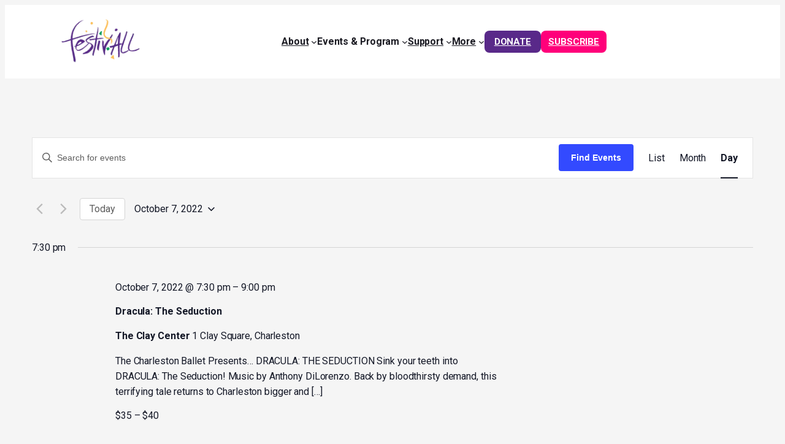

--- FILE ---
content_type: text/css
request_url: https://festivallcharleston.com/wp-content/plugins/dr-festivall/dr-festivall.css?ver=1.0.0
body_size: 5289
content:
main{
    svg {
        display: flex;
        fill: #592989
    }
    .custom-icons{
        display: flex;
        flex-direction: row;
        justify-content: center;
        align-items: center;
        svg{
            width: 100px;
            height: 100px;
        }
    }
}

body:has(dialog[open]) {
    overflow: hidden;
}


.custom-above{
    /* text-align: center; */
    color: #888888;
    font-family: "Roboto", Sans-serif;
    font-size: 14px;
    font-weight: 500;
    text-transform: uppercase;
    letter-spacing: 1.4px;
}

.button-primary a{
font-weight: 700;
padding: 3px 16px;
    text-align: center;
    background: #592989;
    color: white !important;
    font-family: roboto;
    font-size: 15px !important;
    text-transform: uppercase !important;
    margin-left: 0px !important;
    margin-right: 0px !important;
    line-height: 30px;
    border-radius: 8px !important;
}
.button-primary a:hover{
    background: #FF007A !important;
    color: white !important;
}

.button-secondary a{
font-weight: 700;
    padding: 3px 12px;
    text-align: center;
    background: #FF007A;
    color: white !important;
    font-family: roboto;
    font-size: 15px !important;
    text-transform: uppercase !important;
    margin-left: 0px !important;
    margin-right: 0px !important;
    line-height: 30px;
    border-radius: 8px !important;
}
.button-secondary a:hover{
    background: #592989 !important;
    color: white !important;
}

main .button-primary a,
main .button-secondary a,
main .button-secondary-alt a,
main .button-green a{
    padding: 15px 30px !important;
}

.button-secondary-alt a{
font-weight: 700;
    padding: 3px 12px !important;
    text-align: center;
    background: #FF007A;
    color: white !important;
    font-family: roboto;
    font-size: 15px !important;
    text-transform: uppercase !important;
    margin-left: 0px !important;
    margin-right: 0px !important;
    line-height: 30px;
    border-radius: 8px !important;
}
.button-secondary-alt a:hover{
    background: white !important;
    color: #FF007A !important;
}

.button-green a{
font-weight: 700;
    padding: 3px 12px !important;
    text-align: center;
    background: #8bc43d;
    color: white !important;
    font-family: roboto;
    font-size: 15px !important;
    text-transform: uppercase !important;
    margin-left: 0px !important;
    margin-right: 0px !important;
    line-height: 30px;
    border-radius: 8px !important;
}

.button-green a:hover{
    background: #009D57 !important;
}


.wp-block-navigation-item__label{
     font-weight: 700;
}
 
.footer-socials{
   ul{
     list-style: none;
     display: flex;
     flex-direction: row;
         justify-content: center;
         margin: 0 auto;
         width: 80%;
         padding: 0;
   svg {
     height: 20px;
     fill: white;
   }
 a{
     display: block;
     height: 40px;
     width: 40px;
     border-radius: 50%;
     -webkit-border-radius: 50%;
     -ms-border-radius: 50%;
     border: 1px solid #ff007a;
     text-align: center;
     color: #fff;
     font-size: 14px;
     margin: 0 10px;
    align-items: center;
    justify-content: center;
    display: flex;
 }
 a:hover{
     background: #ff007a;
     border-color: transparent;
 }
 }
}
 
footer a{
        text-decoration: none;
 }
.email-banner 
.wp-block-group:hover{
 color: #fff;
     background-color: #e7015e !important;
}

.hero-left{
     border-style: solid;
 border: 3px solid #EEEEEE;    width: fit-content;
         border-radius: 10px;
     padding: 18px 20px 14px;
 font-size: 18px;
     font-weight: 500;
}

.image-banner{
    .wp-block-column{
        p{
            margin-top: 0 !important;
        }
    }
}

.custom-columns{
  .gb-block-layout-column-inner{
    background-color: #ffffff;
    height: -webkit-fill-available;
  }
  .gb-block-layout-column-inner:hover{
    box-shadow: 0px 0px 20px 0px rgba(0, 0, 0, 0.1);
    transition: all 0.3s ease-in-out;
  }
}

.purple-banner{
    background: #592989;
    color: white;
    text-align: center;
    padding: 90px 0;
    font-size: 16px;
    /* Theres padding on each side, this banner needs to stretch the entire screen */
    width: 100vw;
    position: relative;
    z-index: 10;
    margin: 0 auto;
    display: flex;
    justify-content: center;
    align-items: center;
    flex-direction: column;
    max-width: 100vw;
}

/* If the div with class purple-banner doesn't have a p tag in it, display none */
.purple-banner:not(:has(p)){
    display: none;
}

.custom-modal-button{
    width: 100%;
    /* max-height: 80%; */
    button{
        /* Transparent background no border */
        background: transparent;
        border: none;
        cursor: pointer;
        width: 100%;
        img{
            width: 100%;
            height: auto;
            border-radius: 50%;
        }
        .custom-modal-button-sub-head, p, .custom-modal-button-text{
          color: #1c1c24 !important;
          font-family: "Roboto", Sans-serif !important;
          font-size: 16px !important;
        }
    }
}

.custom-modal-button{
    button:hover{
        /* box-shadow: 0px 0px 20px 0px rgba(0, 0, 0, 0.1); */
        /* transform: scale(1.05); */
        transition: all 0.3s ease-in-out;
        img{
            /* zoom into the image */
            transform: scale(1.05);
            transition: all 0.3s ease-in-out;
            /* Put a purple overlay */
            position: relative;
            display: inline-block;
            overflow: hidden;
        }
        img::before{
            content: "";
            position: absolute;
            top: 0;
            left: 0;
            width: 100%;
            height: 100%;
            background: rgba(89, 41, 137, 0.5);
            border-radius: 50%;
            z-index: 1;
            transition: all 0.3s ease-in-out;
        }
        h3{
            color: #FF007A;
        }
    }
}

.custom-modal-dialog-container{
    display: flex;
    flex-direction: column;
    img{
        aspect-ratio: 1/1;
    }
    .custom-modal-content{
        padding: 30px 20px;
    }
    .custom-modal-close{
        overflow: visible;
        cursor: pointer;
        background: transparent;
        border: 0;
        display: flex;
        flex-direction: row-reverse;
        outline: none;
        padding: 5px 15px;
        box-shadow: none;
        font-size: 30px;
        color: rgb(51, 51, 51);
        font-family: Arial, Baskerville, monospace
    }
}

dialog{
    width: 100%;
    /* margin: 20px 0; */
    padding: 0;
    max-width: 100%;
    /* max-height: 80%; */
    border: none;
}

button:focus{
    outline: none;
}
dialog:focus{
    outline: none;
}

.countdown{
    font-size: 20px;
    font-weight: 700;
    color: #592989;
    /* margin-top: 20px; */
    width: 100%;
    .countdown-row{
        display: flex;
        flex-direction: column;
        justify-content: space-between;
        align-items: center;
        margin: 0 auto;
        width: 100%;
        .countdown-part{
            width: 25%;
            display: flex;
            flex-direction: column;
            align-items: center;
            justify-content: center;
            position: relative;
            padding-bottom: 10px;
            .countdown-label{
                font-size: 11px;
                font-weight: 500;
                color: #592989;
            }
            p{
                position: absolute;
                right: 0;
                bottom: 0;
                margin: auto;
                font-size: 30px;
                display: none;
            }
        }
    }
}



.homepage-hero{
    .hero-left{
        margin: 0 !important;
        border: 3px solid #FF007A; 
        color: #FF007A;
    }
    h1{
        font-size: 35px !important;
        font-weight: 800 !important;
        line-height: 41px !important;
    }
}

.homepage-card{
    box-shadow: 0px 0px 84px 0px rgba(0, 0, 0, 0.1);
}
.wp-block-group, .wp-block-template-part{
    margin-top: 0 !important;
}

.wp-block-image.aligncenter{
    display: block !important;
}

dialog:-internal-dialog-in-top-layer::backdrop{
    background: rgba(0, 0, 0, 0.5);
}


@media (840px <= width) {
    .custom-modal-dialog{
      max-width: 1140px;
      .custom-modal-dialog-container{
        flex-direction: row;
        .custom-modal-image{
          width: 50%;
        }
        .custom-modal-content{
          width: 50%;
          padding: 20px;
        }
        .custom-modal-close{
          position: absolute;
          right: 0;
        }
      }
    }
    .homepage-hero{
      h1{
          font-size: 74px !important;
          font-weight: 800 !important;
          line-height: 82px !important;
      }
  }
  .countdown-row{
    flex-direction: row !important;
    .countdown-part{
      padding: none !important;
      p{
        display: block !important;
      }
    }
  }
}




/* =========================
   NINJA FORMS – BASELINE UI (Purple #592989)
   ========================= */

/* 1) Form container & spacing */
.nf-form-cont,
.nf-form-layout,
.nf-form-content {
  box-sizing: border-box;
  width: 100%;
}

.nf-form-cont * {
  box-sizing: inherit;
}

.nf-form-cont {
  margin: 0 auto 2rem;
  padding: 0;
  max-width: 720px;
}

/* 2) Headings, descriptions, required note */
.nf-form-title,
.nf-form-fields-required,
.nf-before-form-content,
.nf-after-form-content {
  margin: 0 0 1rem 0;
  color: #1f2937;
}

.nf-form-title {
  font-size: 1.5rem;
  line-height: 1.25;
  font-weight: 700;
}

.nf-before-form-content,
.nf-after-form-content,
.nf-form-fields-required {
  font-size: 0.9375rem;
  line-height: 1.5;
  color: #4b5563;
}

/* 3) Field wrapper */
.nf-field-container {
  margin: 0 0 1.25rem 0;
}

.nf-field-label {
  margin: 0 0 0.375rem 0;
}

.nf-field-label label {
  display: inline-block;
  font-size: 0.95rem;
  font-weight: 600;
  color: #111827;
}

/* Required asterisk */
.nf-field-label .ninja-forms-req-symbol,
.nf-field-label .required {
  color: #dc2626;
  margin-left: 0.25rem;
}

/* Help/description under fields */
.nf-field-description {
  margin-top: 0.375rem;
  font-size: 0.875rem;
  color: #6b7280;
}

/* 4) Text inputs, selects, textareas */
.nf-form-cont .nf-element,
.nf-form-cont input[type="text"],
.nf-form-cont input[type="email"],
.nf-form-cont input[type="url"],
.nf-form-cont input[type="tel"],
.nf-form-cont input[type="number"],
.nf-form-cont input[type="password"],
.nf-form-cont input[type="search"],
.nf-form-cont input[type="date"],
.nf-form-cont input[type="time"],
.nf-form-cont input[type="file"],
.nf-form-cont select,
.nf-form-cont textarea {
  width: 100%;
  display: block;
  padding: 0.75rem 0.875rem;
  font-size: 1rem;
  line-height: 1.4;
  color: #111827;
  background: #ffffff;
  border: 1px solid #d1d5db;
  border-radius: 6px;
  outline: none;
  transition: border-color 0.15s ease, box-shadow 0.15s ease;
  -webkit-appearance: none;
  appearance: none;
}

/* Placeholder color */
.nf-form-cont ::placeholder {
  color: #9ca3af;
  opacity: 1;
}

/* Focus state */
.nf-form-cont .nf-element:focus,
.nf-form-cont input:focus,
.nf-form-cont select:focus,
.nf-form-cont textarea:focus {
  border-color: #592989;
  box-shadow: 0 0 0 3px rgba(89, 41, 137, 0.15);
}

/* Disabled & readonly */
.nf-form-cont .nf-element[disabled],
.nf-form-cont .nf-element[readonly] {
  background: #f3f4f6;
  color: #6b7280;
  cursor: not-allowed;
}

/* 5) Checkboxes & radios */
.nf-form-cont .nf-field-container .checkbox-wrap,
.nf-form-cont .nf-field-container .radio-wrap {
  display: flex;
  align-items: flex-start;
  gap: 0.5rem;
}

.nf-form-cont input[type="checkbox"],
.nf-form-cont input[type="radio"] {
  width: 1.125rem;
  height: 1.125rem;
  margin-top: 0.125rem;
  flex: 0 0 auto;
}

.nf-form-cont .checkbox-wrap label,
.nf-form-cont .radio-wrap label {
  font-size: 0.95rem;
  color: #111827;
  cursor: pointer;
}

/* Checkbox/Radio lists */
.nf-form-cont .list-checkbox-wrap li,
.nf-form-cont .list-radio-wrap li {
  margin: 0.375rem 0;
}

/* 6) File upload field */
.nf-form-cont input[type="file"] {
  padding: 0.5rem;
}

/* 7) Error states */
.nf-error .nf-element,
.nf-error input,
.nf-error select,
.nf-error textarea,
.nf-error-field .nf-element {
  border-color: #dc2626;
  box-shadow: 0 0 0 3px rgba(220, 38, 38, 0.12);
}

.nf-error-msg,
.nf-field-errors {
  margin-top: 0.375rem;
  font-size: 0.875rem;
  color: #b91c1c;
}

/* 8) Success / response messages */
.nf-response-msg {
  margin: 1rem 0;
  padding: 0.875rem 1rem;
  border: 1px solid #34d399;
  background: #ecfdf5;
  color: #065f46;
  border-radius: 8px;
  font-size: 0.95rem;
}

.nf-error-notice {
  margin: 1rem 0;
  padding: 0.875rem 1rem;
  border: 1px solid #fca5a5;
  background: #fef2f2;
  color: #7f1d1d;
  border-radius: 8px;
  font-size: 0.95rem;
}

/* 9) Buttons */
.nf-field-container .submit-wrap,
.nf-field-container .nf-next-previous {
  display: flex;
  gap: 0.75rem;
  align-items: center;
  flex-wrap: wrap;
}

.nf-form-cont input[type="button"],
.nf-form-cont input[type="submit"],
.nf-form-cont .nf-next,
.nf-form-cont .nf-previous {
  display: inline-block;
  padding: 0.75rem 1.125rem;
  font-size: 1rem;
  line-height: 1;
  font-weight: 600;
  border-radius: 8px;
  border: 1px solid transparent;
  background: #592989;
  color: #ffffff;
  cursor: pointer;
  transition: background 0.15s ease, box-shadow 0.15s ease, transform 0.02s ease-in-out;
}

.nf-form-cont input[type="button"]:hover,
.nf-form-cont input[type="submit"]:hover,
.nf-form-cont .nf-next:hover,
.nf-form-cont .nf-previous:hover {
  background: #4a2279;
}

.nf-form-cont input[type="button"]:active,
.nf-form-cont input[type="submit"]:active,
.nf-form-cont .nf-next:active,
.nf-form-cont .nf-previous:active {
  transform: translateY(1px);
}

/* Secondary button (Previous) */
.nf-form-cont .nf-previous {
  background: #f3f4f6;
  color: #111827;
  border-color: #e5e7eb;
}

.nf-form-cont .nf-previous:hover {
  background: #e5e7eb;
}

/* 10) Layout: columns */
.nf-form-cont .nf-field-container.nf-one-half,
.nf-form-cont .nf-field-container.nf-two-thirds,
.nf-form-cont .nf-field-container.nf-one-third {
  width: 100%;
}

@media (min-width: 768px) {
  .nf-form-cont .nf-field-container.nf-one-half { width: calc(50% - 0.5rem); }
  .nf-form-cont .nf-field-container.nf-one-third { width: calc(33.333% - 0.5rem); }
  .nf-form-cont .nf-field-container.nf-two-thirds { width: calc(66.666% - 0.5rem); }
  .nf-form-cont .nf-row {
    display: flex;
    flex-wrap: wrap;
    gap: 1rem;
  }
}

/* 11) Progress bar */
.nf-progress-container,
.nf-progress {
  margin: 0 0 1rem 0;
}

.nf-progress {
  position: relative;
  width: 100%;
  height: 8px;
  background: #e5e7eb;
  border-radius: 999px;
  overflow: hidden;
}

.nf-progress .nf-progress-bar {
  height: 100%;
  background: #592989;
  width: 0;
  transition: width 0.3s ease;
}

/* 12) Honeypot */
.nf-form-hp,
.nf-form-cont .nf-field-container .hp-wrap {
  position: absolute !important;
  left: -99999px !important;
  width: 1px !important;
  height: 1px !important;
  overflow: hidden !important;
}

/* 13) Recaptcha spacing */
.nf-form-cont .g-recaptcha,
.nf-form-cont .nf-field-container .nf-recaptcha {
  margin-top: 0.5rem;
}

/* 14) Repeaters */
.nf-repeater-fieldsets {
  display: grid;
  gap: 1rem;
}

.nf-repeater-add,
.nf-repeater-remove {
  display: inline-block;
  margin-top: 0.5rem;
  font-size: 0.875rem;
  cursor: pointer;
  color: #592989;
  text-decoration: underline;
}

/* 15) Tables */
.nf-form-cont table {
  width: 100%;
  border-collapse: collapse;
  margin-top: 0.5rem;
  font-size: 0.95rem;
}

.nf-form-cont table th,
.nf-form-cont table td {
  border: 1px solid #e5e7eb;
  padding: 0.5rem 0.6rem;
  text-align: left;
}

/* 16) Accessibility helpers */
.nf-form-cont .screen-reader-text,
.nf-form-cont .sr-only {
  position: absolute !important;
  width: 1px !important;
  height: 1px !important;
  margin: -1px !important;
  padding: 0 !important;
  overflow: hidden !important;
  clip: rect(0, 0, 0, 0) !important;
  white-space: nowrap !important;
  border: 0 !important;
}

/* 17) Compact form option */
.nf-form-cont.is-compact .nf-field-container { margin-bottom: 0.75rem; }
.nf-form-cont.is-compact .nf-field-label label { font-size: 0.9rem; }
.nf-form-cont.is-compact .nf-element { padding: 0.6rem 0.75rem; }

/* 18) Theme override guardrails */
.nf-form-cont .nf-element,
.nf-form-cont input,
.nf-form-cont select,
.nf-form-cont textarea {
  background-clip: padding-box;
}

/* 19) Print tweaks */
@media print {
  .nf-form-cont {
    max-width: 100%;
  }
  .nf-form-cont input,
  .nf-form-cont select,
  .nf-form-cont textarea {
    box-shadow: none !important;
  }
  .nf-form-cont .nf-next,
  .nf-form-cont .nf-previous,
  .nf-form-cont input[type="submit"] {
    display: none !important;
  }
}

.carousel {
    --gap: 1rem;
    --cols: 1; /* mobile: 1 card per view */
    font-family: system-ui, -apple-system, Segoe UI, Roboto, Ubuntu, Cantarell, Noto Sans, Arial, sans-serif;
    color: #111827;
    background: #fff;
  }

  .carousel .track {
    display: grid;
    grid-auto-flow: column;
    /* Make each card width fill the viewport area for the chosen column count,
       subtracting the gaps between visible cards so the set fits cleanly. */
    grid-auto-columns: calc((100% - (var(--gap) * (var(--cols) - 1))) / var(--cols));
    gap: var(--gap);

    overflow-x: auto;
    overscroll-behavior-inline: contain;
    scrollbar-gutter: stable both-edges;

    padding: 1rem var(--gap) 1.25rem;
    margin: 0;
    list-style: none;

    scroll-snap-type: x mandatory;
    scroll-padding-inline: var(--gap);
    scroll-behavior: smooth; /* disabled for reduced motion below */
    -webkit-overflow-scrolling: touch;
  }

  .carousel .card {
    background: #fff;
    border: 1px solid #e5e7eb;
    border-radius: 12px;
    box-shadow: 0 1px 2px rgba(0,0,0,.05);
    /* padding: 1rem; */
    /* min-height: 14rem; */

    scroll-snap-align: start;
    scroll-snap-stop: always;
    outline: none; /* rely on focus-visible */
    display: flex
;
    flex-direction: column;
    justify-content: center;
  }

  .carousel .card:focus-visible {
    outline: 3px solid #2563eb;
    outline-offset: 2px;
  }

  /* Demo media area; replace with real content/images as needed */
  .media img{
    /* aspect-ratio: 16 / 9; */
    width: 100%;
    border-radius: 8px;
    background: #f3f4f6;
    display: grid;
    place-items: center;
    font-weight: 600;
    color: #6b7280;
    /* margin-bottom: .75rem; */
  }

  .title { font-size: 1rem; margin: 0 auto .25rem auto; }
  .desc  { margin: 0; color: #4b5563; font-size: .95rem; line-height: 1.35; margin: 0 auto; text-align: center;}

  /* Pagination dots that jump to slides via anchors inside the scroller */
  .dots {
    display: flex;
    gap: .5rem;
    justify-content: center;
    padding: 0 1rem 1.25rem;
  }
  .dots a {
    width: 10px;
    height: 10px;
    display: inline-block;
    border-radius: 50%;
    background: #d1d5db;
    text-decoration: none;
    /* Accessible name via aria-label; no hidden text needed */
    outline-offset: 2px;
  }
  .dots a:focus-visible { outline: 3px solid #2563eb; }

  /* Larger screens: 3 columns */
  @media (min-width: 768px) {
    .carousel { --cols: 3; }
  }

  /* Respect reduced motion preferences */
  @media (prefers-reduced-motion: reduce) {
    .carousel .track { scroll-behavior: auto; }
  }

  /* Optional: nicer horizontal scrollbar where supported */
  .carousel .track::-webkit-scrollbar { height: 10px; }
  .carousel .track::-webkit-scrollbar-track { background: transparent; }
  .carousel .track::-webkit-scrollbar-thumb {
    background: #c7cdd6;
    border-radius: 999px;
  }

  .tribe-events-widget-events-list__header{
    h1, h2, h3, h4, h5, h6{
      font-family: "Roboto", Sans-serif !important;
      font-size: 1rem !important;
    }
    /* font-family: "Roboto", Sans-serif; */
  }
  .tribe-events-c-messages__message{
    font-family: "Roboto", Sans-serif !important;
    font-size: 1rem !important;
  }
  .tribe-events-widget-events-list__event-date-tag-month,
  .tribe-events-widget-events-list__event-date-tag-day{
    font-family: "Roboto", Sans-serif !important;
    font-size: 1rem !important;
  }

  .tribe-common a, .tribe-common abbr, .tribe-common acronym, .tribe-common address, .tribe-common applet, .tribe-common article, .tribe-common aside, .tribe-common audio, .tribe-common b, .tribe-common big, .tribe-common blockquote, .tribe-common canvas, .tribe-common caption, .tribe-common center, .tribe-common cite, .tribe-common code, .tribe-common dd, .tribe-common del, .tribe-common details, .tribe-common dfn, .tribe-common div, .tribe-common dl, .tribe-common dt, .tribe-common em, .tribe-common embed, .tribe-common fieldset, .tribe-common figcaption, .tribe-common figure, .tribe-common footer, .tribe-common form, .tribe-common h1, .tribe-common h2, .tribe-common h3, .tribe-common h4, .tribe-common h5, .tribe-common h6, .tribe-common header, .tribe-common i, .tribe-common iframe, .tribe-common img, .tribe-common ins, .tribe-common kbd, .tribe-common label, .tribe-common legend, .tribe-common li, .tribe-common main, .tribe-common mark, .tribe-common menu, .tribe-common nav, .tribe-common object, .tribe-common ol, .tribe-common output, .tribe-common p, .tribe-common pre, .tribe-common q, .tribe-common ruby, .tribe-common s, .tribe-common samp, .tribe-common section, .tribe-common small, .tribe-common span, .tribe-common strike, .tribe-common strong, .tribe-common sub, .tribe-common summary, .tribe-common sup, .tribe-common table, .tribe-common tbody, .tribe-common td, .tribe-common tfoot, .tribe-common th, .tribe-common thead, .tribe-common time, .tribe-common tr, .tribe-common tt, .tribe-common u, .tribe-common ul, .tribe-common var, .tribe-common video{
    font-family: "Roboto", Sans-serif !important;
    font-size: 1rem !important;
  }

  .wp-block-button img {
    width: 20px !important;
    height: 20px !important;
    aspect-ratio: auto !important;
    position: relative;
    top: 4px;
}


.tribe-events-meta-group a, .tribe-events-single-section-title, .tribe-events-event-meta dd, .tribe-events-event-meta dt, .tribe-events-widget-events-list__event-organizer-label, .tribe-events-widget-events-list__event-organizer-label, .tribe-events-widget-events-list__event-cost-price, .tribe-events-widget-events-list__event-datetime, .tribe-events-widget-events-list__event-organizer-phone{
  font-family: "Roboto", Sans-serif !important;
  font-size: 1rem !important;
}

.tribe-events-event-image img{
  width: auto !important;
  /* aspect-ratio: 16 / 9 !important; */
  height: auto !important;
  max-width: 100%;
  margin: 0 auto;
}